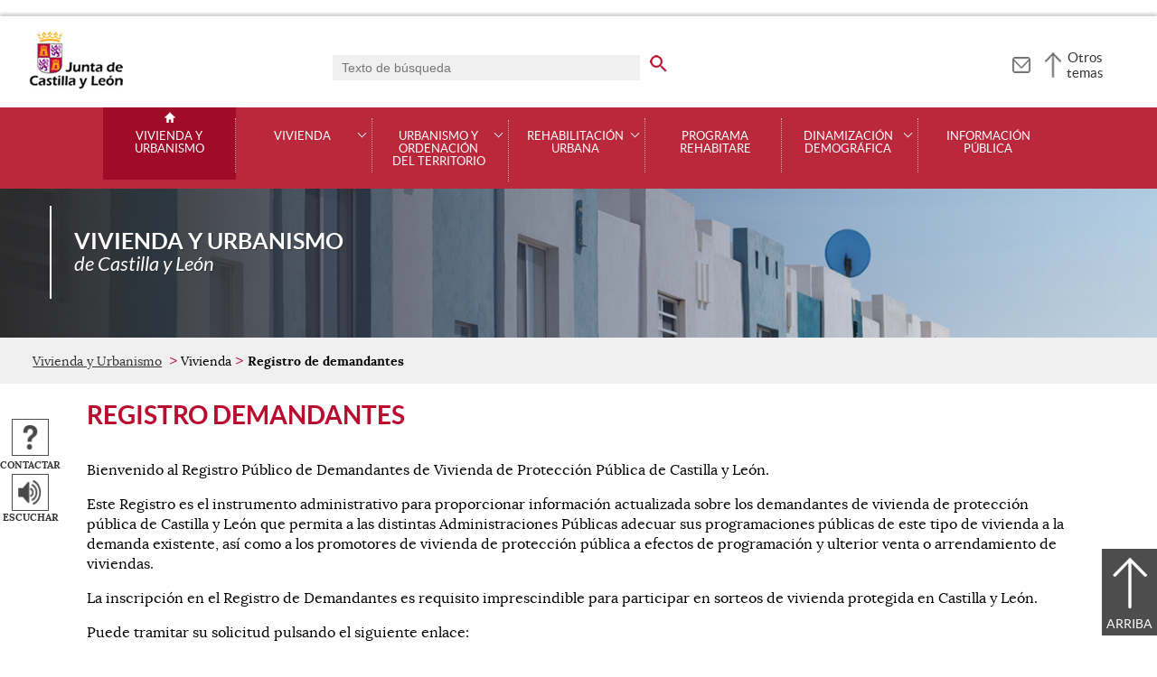

--- FILE ---
content_type: text/html;charset=UTF-8
request_url: https://vivienda.jcyl.es/web/es/vivienda/registro-demandantes.html
body_size: 32547
content:

<!-- this page could be blank -->
<!DOCTYPE html>
<html lang="es">
<head>
<meta charset="utf-8"/>
<meta http-equiv="X-UA-Compatible" content="IE=edge"/>
<meta name="viewport" content="width=device-width, initial-scale=1"/>
<meta name="facebook-domain-verification" content="jubijk2pu4ifw499go9yqrg93wmz5y" />
<meta name="google-site-verification" content="rKrzKXpZN8lBPBJSmaC9xvKSYLBbETZ3Jawz9q6WhLY" />
<title>Registro de demandantes | Vivienda y Urbanismo | Junta de Castilla y León</title>
<link rel="schema.dcterms" href="http://purl.org/dc/terms/" />
<meta name="dcterms.title" content='Registro de demandantes'/>
<meta name="portal" content='Vivienda y Urbanismo'/>
<meta name="home" content='https://vivienda.jcyl.es/web/jcyl/OficinaVivienda/es/Plantilla100/1173961659912/_/_/_'/>
<meta name="sitioWeb" content="OficinaVivienda" />
<meta name="author" content="Junta de Castilla y León" />
<meta name="idContenido" content="1284396279793" />
<meta name="keywords" content="" />
<meta name="dcterms.subject" content="" />
<!-- -->
<meta property="og:url" content='https://vivienda.jcyl.es/web/jcyl/OficinaVivienda/es/Plantilla100Detalle/1284396279793/_/1284396279793/1284396279793'/>
<meta name="dcterms.identifier" content='https://vivienda.jcyl.es/web/jcyl/OficinaVivienda/es/Plantilla100Detalle/1284396279793/_/1284396279793/1284396279793'/>
<meta name="dcterms.language" content='es' />
<meta name="dcterms.coverage" content='Castilla y León' />
<meta name="dcterms.publisher" content='Junta de Castilla y León' />
<meta name="dcterms.rights" content='https://www.jcyl.es/web/jcyl/Portada/es/Plantilla100Detalle/1246890364336/_/1246989714819/Texto' />
<meta name="dcterms.type" content='text' />
<meta name="dcterms.format" content='text/html' />
<meta name="dcterms.creator" content='Junta de Castilla y León' />
<meta name="twitter:domain" content="https://vivienda.jcyl.es" />
<meta name="twitter:title" content='Registro de demandantes' />
<link rel="stylesheet" type="text/css" href="/futuretense_cs/JCYL_17/css/normalize.css" />
<link rel="stylesheet" type="text/css" href="/futuretense_cs/JCYL_17/css/fonts.css" />
<link rel="stylesheet" type="text/css" href="/futuretense_cs/JCYL_17/css/general.css" />
<link rel="stylesheet" type="text/css" href="/futuretense_cs/JCYL_17/css/menu-portal.css" />
<link rel="stylesheet" type="text/css" href="/futuretense_cs/JCYL_17/css/componentes.css" />
<link rel="stylesheet" type="text/css" href="/futuretense_cs/JCYL_09/css/lytebox/lytebox.css" />
<link href="/futuretense_cs/JCYL_17/css/jquery-ui.min.css" rel="stylesheet"/>
<link href="/futuretense_cs/JCYL_17/css/owl.carousel.css" rel="stylesheet"/>
<link href="/futuretense_cs/JCYL_17/css/owl.theme.slider-home.css" rel="stylesheet"/>
<link href="/futuretense_cs/JCYL_17/css/colorbox-galeria.css" rel="stylesheet"/>
<!-- <link href="/futuretense_cs/JCYL_17/css/colorbox-organigrama.css" rel="stylesheet"/> -->
<link href="/futuretense_cs/JCYL_17/css/owl.theme.carrusel-enlaces.css" rel="stylesheet"/>
<link href="/futuretense_cs/JCYL_17/css/microtip.css" rel="stylesheet"/>
<script src="/futuretense_cs/JCYL_17/js/jquery-3.4.1.min.js"></script>
<!-- Tracker all JCYL -->
<img referrerpolicy="no-referrer-when-downgrade" src="https://analiticaweb.jcyl.es/matomo.php?idsite=87&amp;rec=1" style="border:0" alt="" />
<!-- End Tracker -->
<!-- Matomo -->
<script type="text/javascript">
var _paq = window._paq = window._paq || [];
/* tracker methods like "setCustomDimension" should be called before "trackPageView" */
_paq.push(['trackPageView']);
_paq.push(['enableLinkTracking']);
(function() {
var u="https://analiticaweb.jcyl.es/";
_paq.push(['setTrackerUrl', u+'matomo.php']);
_paq.push(['setSiteId', '70']);
var d=document, g=d.createElement('script'), s=d.getElementsByTagName('script')[0];
g.type='text/javascript'; g.async=true; g.src=u+'matomo.js'; s.parentNode.insertBefore(g,s);
})();
</script>
<!-- End Matomo Code -->
</head>
<body>
<a href="#saltar-contenido" id="saltar-inicio" class="elemento-invisible focusable">Saltar al contenido principal.</a>	
<div id="ventana-menu-jcyl">
<div class="contenedor">
<button class="cerrar"><img src="/futuretense_cs/JCYL_17/img/cerrar-ac.png" alt=""><span class="elemento-invisible">Cerrar</span></button>
<div class="fila">
<div class="columna-s">
<div class="columna">
<h2>
Gobierno y Administración</h2>
<ul>
<li>
<a href="https://gobierno.jcyl.es" >Organización</a>
</li>
<li>
<a href="https://gobiernoabierto.jcyl.es/" >Gobierno Abierto</a>
</li>
<li>
<a href="https://comunicacion.jcyl.es/" >Comunicación</a>
</li>
<li>
<a href="https://hacienda.jcyl.es/" >Hacienda y Finanzas Públicas</a>
</li>
<li>
<a href="https://empleopublico.jcyl.es/" >Empleados Públicos</a>
</li>
<li>
<a href="https://www.jcyl.es/web/es/administracionpublica/administracion-publica.html" >Administración Pública</a>
</li>
<li>
<a href="https://accionexterior.jcyl.es/" >Acción exterior</a>
</li>
<li>
<a href="https://estadistica.jcyl.es/" >Estadística</a>
</li>
</ul>
</div>
<div class="columna">
<h2>
Ciudadanía</h2>
<ul>
<li>
<a href="https://medioambiente.jcyl.es" >Medio Ambiente</a>
</li>
<li>
<a href="https://vivienda.jcyl.es/" >Vivienda y Urbanismo</a>
</li>
<li>
<a href="https://www.educa.jcyl.es/educacyl/cm" >Educación</a>
</li>
<li>
<a href="https://www.saludcastillayleon.es/ciudadanos/es" >Salud</a>
</li>
<li>
<a href="https://carreterasytransportes.jcyl.es/" >Carreteras y Transportes</a>
</li>
<li>
<a href="https://serviciossociales.jcyl.es/" >Servicios Sociales</a>
</li>
<li>
<a href="https://juventud.jcyl.es/" >Juventud</a>
</li>
<li>
<a href="https://familia.jcyl.es/" >Familia y mujer</a>
</li>
<li>
<a href="https://inmigracion.jcyl.es" >Inmigración</a>
</li>
<li>
<a href="https://consumo.jcyl.es" >Consumo</a>
</li>
</ul>
</div>
<div class="columna">
<h2>
Empleo y Empresa</h2>
<ul>
<li>
<a href="https://empleo.jcyl.es/" >Empleo</a>
</li>
<li>
<a href="https://trabajoyprevencion.jcyl.es/" >Trabajo y prevención</a>
</li>
<li>
<a href="https://empresas.jcyl.es/" >Empresa</a>
</li>
<li>
<a href="https://agriculturaganaderia.jcyl.es/" >Agricultura y Ganadería</a>
</li>
<li>
<a href="https://economia.jcyl.es/" >Economía</a>
</li>
<li>
<a href="https://energia.jcyl.es/" >Energía y Minería</a>
</li>
<li>
<a href="https://cienciaytecnologia.jcyl.es/" >Ciencia y Tecnología</a>
</li>
<li>
<a href="https://dialogosocial.jcyl.es" >Diálogo Social</a>
</li>
</ul>
</div>
</div> <!-- columna-s o redes -->
<div class="columna-s">
<div class="columna">
<h2>
Turismo y Cultura</h2>
<ul>
<li>
<a href="https://conocecastillayleon.jcyl.es/" >Conoce Castilla y León</a>
</li>
<li>
<a href="https://patrimoniocultural.jcyl.es/" >Patrimonio Cultural</a>
</li>
<li>
<a href="https://cultura.jcyl.es" >Cultura</a>
</li>
<li>
<a href="https://deporte.jcyl.es/" >Deporte</a>
</li>
<li>
<a href="http://www.turismocastillayleon.com/es" >Turismo</a>
</li>
</ul>
</div>
<div class="columna">
<h2>
Trámites electrónicos</h2>
<ul>
<li>
<a href="https://www.tramitacastillayleon.jcyl.es/" >Sede electrónica</a>
</li>
<li>
<a href="https://contratacion.jcyl.es/" >Contratación administrativa</a>
</li>
<li>
<a href="http://bocyl.jcyl.es/" >Boletín Oficial</a>
</li>
<li>
<a href="https://www.jcyl.es/web/jcyl/Portada/es/Plantilla100Portada/1281372880928/_/_/_" >Suscripciones a noticias y boletines</a>
</li>
<li>
<a href="https://www.jcyl.es/web/es/administracionpublica/atencion-ciudadano/servicio-atencion-ciudadano.html" >Atención al Ciudadano - 012</a>
</li>
<li>
<a href="https://tributos.jcyl.es/web/es/oficina-virtual-impuestos-autonomicos.html" >Oficina Virtual de Impuestos Autonómicos</a>
</li>
</ul>
</div>
</div> <!-- columna-s o redes -->
</div> <!-- fila -->
</div> <!-- contenedor -->
</div>
<div id="contenedor">
<div class="contenedor">
<div class="escudo">
<p><a href="https://www.jcyl.es" aria-label="Escudo de la Junta de Castilla y León; Página de inicio"><img src="/futuretense_cs/JCYL_17/img/jcyl.jpg" alt="Escudo de la Junta de Castilla y León; Página de inicio"/></a></p>
</div>
<div class="cabecera">
<div class="buscador">
<form role="search" action="https://vivienda.jcyl.es/web/jcyl/OficinaVivienda/es/PlantillaPaginaBuscadorGeneral/1284396279793/_/_/_" method="get" onsubmit="return compruebaTexto(this)">
<label for="q1" class="elemento-invisible">Buscador genérico. Texto de búsqueda</label>
<input type="text" name="q1" id="q1" placeholder='Texto de búsqueda' value='' onfocus="cambiarValor(this);"/>
<input type="image" alt='buscar' src="/futuretense_cs/JCYL_17/img/buscador-r.png" aria-label='buscar en todo el sitio web' />
<input type="hidden" name="client" value="general" />
<input type="hidden" name="gsite" value="portal-oficina-vivienda" />
</form>
</div>
<p><a href="https://vivienda.jcyl.es/web/jcyl/OficinaVivienda/es/Plantilla100/1257029313192/_/_/_" aria-label="Contacto" role="tooltip" data-microtip-position="bottom"><img src="/futuretense_cs/JCYL_17/img/contacto-r.png" alt="Contacto"/></a></p>
<!-- -->
<p id="menu-jcyl"><a href="" aria-haspopup="true" aria-expanded="false" >Otros temas</a></p>
</div>
</div>
<!-- Menu -->
<!-- this page could be blank -->
<div id="main-menu">
<div id="progress-bar"></div>
<div class="contenedor">
<h2 class="elemento-invisible">Men&uacute; principal</h2>
<button class="hamburger hamburger--spin" type="button" aria-label="Men&uacute;" aria-controls="sidr" aria-haspopup="true" aria-expanded="false">
<span class="hamburger-box">
<span class="hamburger-inner"></span>
</span>
<span class="hamburger-text">Men&uacute;</span>
</button>
<div id="sidr">
<div class="escudo">
<p><a href="https://www.jcyl.es/" title="Escudo de la Junta de Castilla y León; Página de inicio" ><img src="/futuretense_cs/JCYL_17/img/junta-de-castilla-y-leon.png" alt="Escudo de la Junta de Castilla y León; Página de inicio" /></a></p>
</div>
<div class="buscador">
<form role="search" action="https://vivienda.jcyl.es/web/jcyl/OficinaVivienda/es/PlantillaPaginaBuscadorGeneral/1284396279793/_/_/_" method="get" onsubmit="return compruebaTexto(this)">
<label for="q2" class="elemento-invisible">Buscador genérico. Texto de búsqueda</label>
<input type="text" name="q1" id="q2" placeholder='Texto de búsqueda' value='' onfocus="cambiarValor(this);"/>
<input type="image" alt='buscar' src="/futuretense_cs/JCYL_17/img/buscador-r.png" aria-label='buscar en todo el sitio web' />
<input type="hidden" name="client" value="general" />
<input type="hidden" name="gsite" value="portal-oficina-vivienda" />
</form>
</div>
<div class="banda">
<button class="hamburger hamburger--spin" type="button" aria-label="Men&uacute;" aria-controls="sidr" aria-haspopup="true" aria-expanded="false">
<span class="hamburger-box">
<span class="hamburger-inner"></span>
</span>
<span class="hamburger-text">Cerrar</span>
</button>
</div>	
<ul class="menu">
<li class="home"><a href="https://vivienda.jcyl.es/web/es/vivienda-urbanismo.html">Vivienda y Urbanismo</a></li>
<li
> 
<span>Vivienda</span>
<a href="#" class="menu-focus" aria-expanded="false" aria-haspopup="true"><img src="/futuretense_cs/JCYL_17/img/sidr-mernu-cerrado.png" alt="Vivienda"/></a>
<div class="submenu">
<ul>
<li 
>
<a href='https://vivienda.jcyl.es/web/es/vivienda/subvenciones-alquiler-2025.html'>Subvenciones Alquiler 2025</a>
</li>
<li 
>
<a href='https://vivienda.jcyl.es/web/es/vivienda/seleccion-arrendatarios-viviendas-medina.html'>Selección de arrendatarios de viviendas en Medina de Rioseco</a>
</li>
<li 
>
<a href='https://vivienda.jcyl.es/web/es/1285364206087.html'>Selección de arrendatarios de viviendas del Edificio "Puente Colgante"</a>
</li>
<li 
>
<a href='https://vivienda.jcyl.es/web/es/vivienda/informacion-para-jovenes.html'>Información para jóvenes</a>
</li>
<li 
>
<a href='https://vivienda.jcyl.es/web/es/vivienda/vivienda-protegida.html'>Vivienda protegida</a>
</li>
<li 
>
<a href='https://vivienda.jcyl.es/web/es/vivienda/registro-demandantes.html'>Registro de demandantes</a>
</li>
<li 
>
<a href='https://vivienda.jcyl.es/web/es/vivienda/linea-garantias-primera-vivienda.html'>Línea de garantías "Mi primera vivienda"</a>
</li>
<li 
>
<a href='https://vivienda.jcyl.es/web/es/normativa-vivienda.html'>Normativa sobre vivienda</a>
</li>
<li 
>
<a href='https://vivienda.jcyl.es/web/es/vivienda/medidas-materia-vivienda-relativas.html'>Medidas en materia de vivienda relativas al COVID-19</a>
</li>
<li 
>
<a href='https://vivienda.jcyl.es/web/es/vivienda/balance-ayudas-alquiler-vivienda.html'>Balance de las Ayudas al Alquiler de Vivienda</a>
</li>
<li 
>
<a href='https://vivienda.jcyl.es/web/es/vivienda/oficinas-antiocupacion.html'>Oficinas Antiocupación</a>
</li>
<li 
>
<a href='https://vivienda.jcyl.es/web/es/vivienda/programa-ayuda-victimas-violencia.html'>Programa de ayuda a las víctimas de violencia de género, personas objeto de desahucio de su vivienda habitual, personas sin hogar y otras personas especialmente vulnerables</a>
</li>
</ul>
</div>
</li>
<li
> 
<span>Urbanismo y Ordenación del territorio</span>
<a href="#" class="menu-focus" aria-expanded="false" aria-haspopup="true"><img src="/futuretense_cs/JCYL_17/img/sidr-mernu-cerrado.png" alt="Urbanismo y Ordenación del territorio"/></a>
<div class="submenu">
<ul>
<li 
>
<a href='https://vivienda.jcyl.es/web/es/urbanismo-ordenacion-territorio/sistema-informacion-urbanistica.html'>Sistema de Información Urbanística SiuCyL</a>
</li>
<li 
>
<a href='https://vivienda.jcyl.es/web/es/urbanismo-ordenacion-territorio/normativa.html'>Normativa</a>
</li>
<li 
>
<a href='https://vivienda.jcyl.es/web/es/urbanismo-ordenacion-territorio/desclasificacion-suelo-urbanizable.html'>Desclasificación de suelo urbanizable</a>
</li>
<li 
>
<a href='https://vivienda.jcyl.es/web/es/urbanismo-ordenacion-territorio/informes-estudios.html'>Informes y Estudios</a>
</li>
<li 
>
<a href='https://vivienda.jcyl.es/web/es/urbanismo-ordenacion-territorio/instrumentos-ordenacion-territorio.html'>Instrumentos de Ordenación del Territorio</a>
</li>
<li 
>
<a href='https://vivienda.jcyl.es/web/es/urbanismo-ordenacion-territorio/jornadas-seminarios.html'>Jornadas y Seminarios</a>
</li>
<li 
>
<a href='https://vivienda.jcyl.es/web/es/urbanismo-ordenacion-territorio/cartografia.html'>Cartografía IDECYL</a>
</li>
<li 
>
<a href='https://transparencia.jcyl.es/vivienda-urbanismo/DAUCyL2023.pdf'>Directrices para la adaptación e impulso de la Agenda Urbana Española en Castilla y León en un contexto de recuperación y resiliencia</a>
</li>
</ul>
</div>
</li>
<li
> 
<span>Rehabilitación Urbana</span>
<a href="#" class="menu-focus" aria-expanded="false" aria-haspopup="true"><img src="/futuretense_cs/JCYL_17/img/sidr-mernu-cerrado.png" alt="Rehabilitación Urbana"/></a>
<div class="submenu">
<ul>
<li 
>
<a href='https://vivienda.jcyl.es/web/es/rehabilitacion-urbana/entornos-residenciales-rehabilitacion-programada.html'>Entornos residenciales de rehabilitación programada - Fondos Next Generation</a>
</li>
<li 
>
<a href='https://vivienda.jcyl.es/web/es/rehabilitacion-urbana/areas-regeneracion-renovacion-urbana.html'>Áreas de regeneración y renovación urbana y rural</a>
</li>
<li 
>
<a href='https://vivienda.jcyl.es/web/es/rehabilitacion-urbana/ayudas-rehabilitacion-eficiencia-sostenibilidad.html'>Ayudas a la rehabilitación: Eficiencia y Sostenibilidad</a>
</li>
<li 
>
<a href='https://vivienda.jcyl.es/web/es/rehabilitacion-urbana/ayudas-rehabilitacion-conservacion-accesibilidad.html'>Ayudas a la rehabilitación: Conservación y Accesibilidad</a>
</li>
<li 
>
<a href='https://vivienda.jcyl.es/web/es/rehabilitacion-urbana/subvenciones-eficiencia-energeticafondos-next.html'>Subvenciones eficiencia energética-Fondos Next Generation EU</a>
</li>
<li 
>
<a href='https://vivienda.jcyl.es/web/es/rehabilitacion-urbana/balance-ayudas-rehabilitacion-regeneracion.html'>Balance de las Ayudas a la Rehabilitación y Regeneración Urbana</a>
</li>
<li 
>
<a href='https://vivienda.jcyl.es/web/es/rehabilitacion-urbana/inspeccion-tecnica-edificaciones.html'>Inspección técnica de edificaciones</a>
</li>
<li 
>
<a href='https://vivienda.jcyl.es/web/es/rehabilitacion-urbana/estrategia-regeneracion-urbana.html'>Estrategia de Regeneración Urbana</a>
</li>
<li 
>
<a href='https://vivienda.jcyl.es/web/es/rehabilitacion-urbana/estrategia-para-transicion-energetica.html'>Estrategia para la transición energética de las ciudades de Castilla y León</a>
</li>
</ul>
</div>
</li>
<li
> 
<a href='https://vivienda.jcyl.es/web/es/programa-rehabitare.html'>Programa Rehabitare</a>
</li>
<li
> 
<span>Dinamización demográfica</span>
<a href="#" class="menu-focus" aria-expanded="false" aria-haspopup="true"><img src="/futuretense_cs/JCYL_17/img/sidr-mernu-cerrado.png" alt="Dinamización demográfica"/></a>
<div class="submenu">
<ul>
<li 
>
<a href='https://vivienda.jcyl.es/web/es/dinamizacion-demografica/estrategia-sostenibilidad-demografica-territorial.html'>Estrategia de sostenibilidad demográfica y territorial </a>
</li>
<li 
>
<a href='https://vivienda.jcyl.es/web/es/dinamizacion-demografica/consejo-dinamizacion-demografica-castilla.html'>Consejo de Dinamización Demográfica de Castilla y León</a>
</li>
<li 
>
<a href='https://vivienda.jcyl.es/web/es/dinamizacion-demografica/jornadas-seminarios.html'>Jornadas y seminarios</a>
</li>
<li 
>
<a href='https://vivienda.jcyl.es/web/es/dinamizacion-demografica/subvenciones.html'>Subvenciones</a>
</li>
<li 
>
<a href='https://vivienda.jcyl.es/web/es/dinamizacion-demografica/estadisticas-demograficas.html'>Estadísticas demográficas</a>
</li>
</ul>
</div>
</li>
<li
> 
<a href='https://vivienda.jcyl.es/web/es/vivienda-urbanismo/informacion-publica.html'>Información Pública </a>
</li>
</ul>
</div> <!-- sidr -->
<p>Vivienda y Urbanismo <span>de Castilla y Le&oacute;n</span></p>
</div> <!-- contenedor -->
</div> <!-- main-menu -->
<!-- banner -->
<div id="encabezado">
<picture>
<source media="(min-width:61.25em)" srcset="/futuretense_cs/JCYL_17/img/Cabecera-150-Vivienda.jpg"/>
<source media="(min-width:22.5em)" srcset="/futuretense_cs/JCYL_17/img/Cabecera-98-Vivienda.jpg"/>
<img src="/futuretense_cs/JCYL_17/img/Cabecera-150-Vivienda.jpg" alt=""/>
</picture>
<div class="contenedor">
<p>Vivienda y Urbanismo <span>de Castilla y Le&oacute;n</span></p>
<div class="redes-sociales">
<!-- -->
</div>
</div>
</div>
<script type="application/ld+json">
{
"@context": "https://schema.org",
"@type": "Organization",
"name": "Vivienda y Urbanismo",
"url": "https://vivienda.jcyl.es/web/es/vivienda-urbanismo.html",
"logo": "https://www.jcyl.es/futuretense_cs/JCYL_17/img/junta-de-castilla-y-leon.png"
}
</script>
<!-- rastronavegacion -->
<div id="rastro-migas">
<div class="contenedor">
<ul>
<li><a href="https://vivienda.jcyl.es/web/es/vivienda-urbanismo.html" >Vivienda y Urbanismo</a></li>
<li> Vivienda</li>
<li><strong>Registro de demandantes</strong></li>
</ul>
</div>
</div>
<script type="application/ld+json">
{
"@context": "https://schema.org",
"@type": "BreadcrumbList",
"itemListElement": [
{"@type":"ListItem","position":1,"name":"Vivienda y Urbanismo","item":"https://vivienda.jcyl.es/web/es/vivienda-urbanismo.html"},
{"@type":"ListItem","position":2,"name":"Vivienda","item":"https://vivienda.jcyl.es/web/es/vivienda.html"},
{"@type":"ListItem","position":3,"name":"Registro de demandantes","item":"https://vivienda.jcyl.es/web/es/vivienda/registro-demandantes.html"}]
}
</script>
<!-- Intentionally Left Empty --> 
<!-- contenidocentral -->
<a href="#saltar-inicio" id="saltar-contenido" class="elemento-invisible">Contenido principal. Saltar al inicio.</a>
<div id="contenidos">
<div class="contenedor">
<div class="componente-texto">
<!-- Comentario para no dejar el SE vacio -->
<h1>Registro Demandantes</h1>
<ul class="acciones rs_skip" id="microinteracciones">
<li><button data-href='https://vivienda.jcyl.es/web/jcyl/OficinaVivienda/es/17PlantillaFormularioContacta/1284396279793/_/1262861950086/Texto' class="cboxElementIframe" target="_blank" title="Contactar;Abre una ventana o marco nuevo" ><img src="/futuretense_cs/JCYL_17/img/contactar-2.png" alt="Abre una ventana o marco nuevo"/><span>Contactar</span></button></li>
<li>
<script type="text/javascript">
<!--
window.rsConf = {general: {usePost: true}};
//-->
</script>
<script src="//f1-eu.readspeaker.com/script/4882/ReadSpeaker.js?pids=embhl,dr&amp;skin=ReadSpeakerCompactSkin"></script>
<script>
<!--
window.rsDocReaderConf = {lang: 'es_es', img_href: '/futuretense_cs/JCYL_17/img/icon_16px.gif', img_alt: 'Escuchar este documento utilizando ReadSpeaker docReader'};
//-->
</script>
<div id="readspeaker_button1" class="rs_skip rs_preserve">
<a accesskey="L" rel="nofollow" href="//app-eu.readspeaker.com/cgi-bin/rsent?customerid=4882&amp;lang=es_es&amp;readid=contenidos&amp;url=http%3A%2F%2Fwww.vivienda.jcyl.es%2Fweb%2Fjcyl%2FOficinaVivienda%2Fes%2FPlantillaSimpleDetalle%2F1284396279793%2F_%2F1262861950086%2FTexto" onclick="_paq.push(['trackEvent','Detalle', 'EscucharContenido', 'GobiernoAbierto', ]); readpage(this.href, 'xp1'); return false;" title='Escuchar'>
<img src="/futuretense_cs/JCYL_17/img/escuchar.png" alt="" title=""><span>Escuchar</span>
</a>
<div id='xp1' class="rs_preserve rs_skip"></div>
</div>
</li>
</ul>
<span id="tipo-microinteraccion"></span>
<div class="contenido">
<p>Bienvenido al Registro P&uacute;blico de Demandantes de Vivienda&nbsp;de Protecci&oacute;n P&uacute;blica de Castilla y Le&oacute;n.</p>
<p>Este Registro es el instrumento administrativo para proporcionar informaci&oacute;n actualizada sobre los demandantes de vivienda de protecci&oacute;n p&uacute;blica de Castilla y Le&oacute;n que permita a las distintas Administraciones P&uacute;blicas adecuar sus programaciones p&uacute;blicas de este tipo de vivienda a la demanda existente, as&iacute; como a los promotores de vivienda de protecci&oacute;n p&uacute;blica a efectos de programaci&oacute;n y ulterior venta o arrendamiento de viviendas.</p>
<p>La inscripci&oacute;n en el Registro de Demandantes es&nbsp;requisito imprescindible para participar en sorteos de vivienda protegida en Castilla y Le&oacute;n.</p>
<p>Puede tramitar su solicitud pulsando el siguiente enlace:</p>
<a href="https://www.tramitacastillayleon.jcyl.es/web/jcyl/AdministracionElectronica/es/Plantilla100Detalle/1251181050732/Tramite/1226327911670/Tramite" title='Acceso al Registro de Demandantes' >Acceso al Registro de Demandantes</a>
<p><strong><em>En caso de necesitar urgentemente la recepci&oacute;n de la resoluci&oacute;n de inscripci&oacute;n en el Registro de Demandantes, puede comunicar esta circunstancia, as&iacute; como la causa que motiva dicha urgencia, mediante correo electr&oacute;nico dirigido a la siguiente direcci&oacute;n:</em>&nbsp;<span class="spanunderline">registro.demandantes.vivienda@jcyl.es</span> <em>indicando su nombre, apellidos y fecha de presentaci&oacute;n de su solicitud</em></strong></p>
<p>Los datos que incluya en su solicitud est&aacute;n protegidos conforme a lo dispuesto en el&nbsp; REGLAMENTO (UE) 2016/679 DEL PARLAMENTO EUROPEO Y DEL CONSEJO de 27 de abril de 2016 relativo a la protecci&oacute;n de las personas f&iacute;sicas en lo que respecta al tratamiento de datos personales y a la libre circulaci&oacute;n de estos datos y por el que se deroga la Directiva 95/46/CE (Reglamento general de protecci&oacute;n de datos)</p>
</div> 
</div>
<!-- -->
<!-- -->
</div>
</div>
<div id="mapa-web">
<div class="contenedor">
<div class="fila">
<h2 class="elemento-invisible">Mapa Web</h2>
<div role="list">
<div role="listitem" class="columna">
<h3 role="presentation">Vivienda</h3>
<ul>	
<li>
<a href="https://vivienda.jcyl.es/web/es/vivienda/subvenciones-alquiler-2025.html" >Subvenciones al alquiler 2025</a>
</li>
<li>
<a href="https://vivienda.jcyl.es/web/es/vivienda/seleccion-arrendatarios-viviendas-medina.html" >Selección de arrendatarios de viviendas en Medina de Rioseco</a>
</li>
<li>
<a href="https://vivienda.jcyl.es/web/es/1285364206087.html" >Selección de arrendatarios de viviendas edificio "Puente Colgante"</a>
</li>
<li>
<a href="https://vivienda.jcyl.es/web/es/vivienda/linea-garantias-primera-vivienda.html" >Línea de garantías "Mi Primera Vivienda"</a>
</li>
<li>
<a href="https://vivienda.jcyl.es/web/es/vivienda/informacion-para-jovenes.html" >Información para jóvenes</a>
</li>
<li>
<a href="https://vivienda.jcyl.es/web/es/vivienda/vivienda-protegida.html" >Vivienda protegida</a>
</li>
<li>
<a href="https://vivienda.jcyl.es/web/es/vivienda/registro-demandantes.html" >Registro demandantes</a>
</li>
<li>
<a href="https://vivienda.jcyl.es/web/es/normativa-vivienda.html" >Normativa sobre vivienda</a>
</li>
<li>
<a href="https://vivienda.jcyl.es/web/es/vivienda/medidas-materia-vivienda-relativas.html" >Medidas en materia de vivienda relativas al COVID-19</a>
</li>
<li>
<a href="https://vivienda.jcyl.es/web/es/vivienda/balance-ayudas-alquiler-vivienda.html" >Balance de las Ayudas al Alquiler de Vivienda</a>
</li>
<li>
<a href="https://vivienda.jcyl.es/web/es/vivienda/oficinas-antiocupacion.html" >Oficinas Antiocupación</a>
</li>
<li>
<a href="https://vivienda.jcyl.es/web/es/vivienda/programa-ayuda-victimas-violencia.html" >Programa de ayuda a las víctimas de violencia de género, personas objeto de desahucio de su vivienda habitual, personas sin hogar y otras personas especialmente vulnerables</a>
</li>
</ul>	
</div>
<div role="listitem" class="columna">
<h3 role="presentation">Urbanismo y Ordenación del Territorio</h3>
<ul>	
<li>
<a href="https://vivienda.jcyl.es/web/es/urbanismo-ordenacion-territorio/sistema-informacion-urbanistica.html" >Sistema de Información Urbanística SiuCyL</a>
</li>
<li>
<a href="https://vivienda.jcyl.es/web/es/urbanismo-ordenacion-territorio/normativa.html" >Normativa</a>
</li>
<li>
<a href="https://vivienda.jcyl.es/web/es/urbanismo-ordenacion-territorio/desclasificacion-suelo-urbanizable.html" >Desclasificación de Suelo Urbanizable</a>
</li>
<li>
<a href="https://vivienda.jcyl.es/web/es/urbanismo-ordenacion-territorio/informes-estudios.html" >Informes y Estudios</a>
</li>
<li>
<a href="https://vivienda.jcyl.es/web/es/urbanismo-ordenacion-territorio/instrumentos-ordenacion-territorio.html" >Instrumentos de Ordenación del Territorio</a>
</li>
<li>
<a href="https://vivienda.jcyl.es/web/es/urbanismo-ordenacion-territorio/jornadas-seminarios.html" >Jornadas y Seminarios</a>
</li>
<li>
<a href="https://vivienda.jcyl.es/web/es/urbanismo-ordenacion-territorio/cartografia.html" >Cartografía</a>
</li>
<li>
<a href="https://transparencia.jcyl.es/vivienda-urbanismo/DAUCyL2023.pdf" >Directrices para la adaptación e impulso de la Agenda Urbana Española en Castilla y León en un contexto de recuperación y resiliencia</a>
</li>
</ul>	
</div>
<div role="listitem" class="columna">
<h3 role="presentation">Rehabilitación Urbana</h3>
<ul>	
<li>
<a href="https://vivienda.jcyl.es/web/es/rehabilitacion-urbana/entornos-residenciales-rehabilitacion-programada.html" >Entornos residenciales de rehabilitación programada - Fondos Next Generation</a>
</li>
<li>
<a href="https://vivienda.jcyl.es/web/es/rehabilitacion-urbana/areas-regeneracion-renovacion-urbana.html" >Áreas de regeneración y renovación urbana y rural</a>
</li>
<li>
<a href="https://vivienda.jcyl.es/web/es/rehabilitacion-urbana/ayudas-rehabilitacion-eficiencia-sostenibilidad.html" >Ayudas a la rehabilitación: eficiencia y sostenibilidad</a>
</li>
<li>
<a href="https://vivienda.jcyl.es/web/es/rehabilitacion-urbana/ayudas-rehabilitacion-conservacion-accesibilidad.html" >Ayudas a la rehabilitación: conservación y accesibilidad</a>
</li>
<li>
<a href="https://vivienda.jcyl.es/web/es/rehabilitacion-urbana/subvenciones-eficiencia-energeticafondos-next.html" >Subvenciones eficiencia energética – Fondos Next Generation EU</a>
</li>
<li>
<a href="https://vivienda.jcyl.es/web/es/rehabilitacion-urbana/balance-ayudas-rehabilitacion-regeneracion.html" >Balance de las Ayudas a la Rehabilitación y Regeneración Urbana</a>
</li>
<li>
<a href="https://vivienda.jcyl.es/web/es/rehabilitacion-urbana/inspeccion-tecnica-edificaciones.html" >Inspección técnica de edificaciones</a>
</li>
<li>
<a href="https://vivienda.jcyl.es/web/es/rehabilitacion-urbana/estrategia-regeneracion-urbana.html" >Estrategia de Regeneración Urbana</a>
</li>
<li>
<a href="https://vivienda.jcyl.es/web/es/rehabilitacion-urbana/estrategia-para-transicion-energetica.html" >Estrategia para la transición energética de las ciudades de Castilla y León</a>
</li>
</ul>	
</div>
<div role="listitem" class="columna">
<p role="presentation">
<a href="https://vivienda.jcyl.es/web/es/programa-rehabitare.html" >Programa Rehabitare</a>
</p>
<h3 role="presentation">Dinamización demográfica</h3>
<ul>	
<li>
<a href="https://vivienda.jcyl.es/web/es/dinamizacion-demografica/estrategia-sostenibilidad-demografica-territorial.html" >Estrategia de sostenibilidad demográfica y territorial</a>
</li>
<li>
<a href="https://vivienda.jcyl.es/web/es/dinamizacion-demografica/consejo-dinamizacion-demografica-castilla.html" >Consejo de Dinamización Demográfica de Castilla y León</a>
</li>
<li>
<a href="https://vivienda.jcyl.es/web/es/dinamizacion-demografica/jornadas-seminarios.html" >Jornadas y seminarios</a>
</li>
<li>
<a href="https://vivienda.jcyl.es/web/es/dinamizacion-demografica/subvenciones.html" >Subvenciones</a>
</li>
<li>
<a href="https://vivienda.jcyl.es/web/es/dinamizacion-demografica/estadisticas-demograficas.html" >Estadísticas demográficas</a>
</li>
</ul>	
<p role="presentation">
<a href="https://vivienda.jcyl.es/web/es/vivienda-urbanismo/informacion-publica.html" >Información pública</a>
</p>
</div>
</div>
</div>
</div>
</div>
<div id="menu-pie">
<div class="contenedor">
<h2 class="elemento-invisible">Pie de página</h2>
<ul>
<li><a href='https://vivienda.jcyl.es/web/jcyl/OficinaVivienda/es/Plantilla100Detalle/1173961659912/Texto%20Generico/1246989714819/Texto' target="_blank" title='Aviso Legal;Abre una ventana o marco nuevo'>Aviso Legal</a></li>
<li><a href='https://vivienda.jcyl.es/web/jcyl/OficinaVivienda/es/Plantilla100Detalle/1173961659912/Texto%20Generico/1285108327019/Texto' target="_blank" title='Protección<br/>de datos;Abre una ventana o marco nuevo'>Protección<br/>de datos</a></li>
<li><a href='https://vivienda.jcyl.es/web/jcyl/OficinaVivienda/es/Plantilla100Detalle/1173961659912/Texto%20Generico/1246989707446/Texto' target="_blank" title='Política<br/>de cookies;Abre una ventana o marco nuevo'>Política<br/>de cookies</a></li>
<li><a href='https://vivienda.jcyl.es/web/jcyl/OficinaVivienda/es/Plantilla100Detalle/1173961659912/Texto%20Generico/1246989671027/Texto' target="_blank" title='Accesibilidad;Abre una ventana o marco nuevo'>Accesibilidad</a></li>
<li><a href='https://vivienda.jcyl.es/web/jcyl/OficinaVivienda/es/Plantilla100/1257029313192/_/_/_' title='Contacto;Abre una ventana o marco nuevo'>Contacto</a></li>
<li><a href='https://www.jcyl.es/junta/guia/index.html' target="_blank" title='Guía de<br/>estilos web;Abre una ventana o marco nuevo'>Guía de<br/>estilos web</a></li>
</ul>
</div> <!-- contenedor -->
</div> <!-- menu-pie -->
<div id="logos">
<div class="contenedor">
<ul>
<li>
<a href="https://jigsaw.w3.org/css-validator/check/referer" title="Sello de conformidad css">
<img src="/futuretense_cs/JCYL_17/img/logos/css.jpg" alt="Sello de conformidad css"/>
</a>
</li>
<li>
<a href="https://validator.w3.org/check?uri=referer" title="Sello de conformidad html 5.0">
<img src="/futuretense_cs/JCYL_17/img/logos/html5.jpg" alt="Sello de conformidad html 5.0"/>
</a>
</li>
<li>
<a href="https://ilunionaccede.es/DeclaracionView/0cf2c02a-4b12-4eae-8176-9bc38efbe10e" title="Logotipo de Ilunion de cumplimiento WCAG-WAI 2.2.">
<img src="/futuretense_cs/JCYL_17/img/logos/ilunion.jpg" alt="Logotipo de Ilunion de cumplimiento WCAG-WAI 2.2."/>
</a>
</li>
</ul>
</div> <!-- contenedor -->
</div> <!-- logos -->
<script src="/futuretense_cs/JCYL_17/js/menu.js"></script>
<script src="/futuretense_cs/JCYL_17/js/jquery.sticky.js"></script>
<script src="/futuretense_cs/JCYL_17/js/owl.carousel.min.js"></script>
<script src="/futuretense_cs/JCYL_17/js/jquery.simplePagination.js"></script>
<script src="/futuretense_cs/JCYL_17/js/jquery.colorbox-min.js"></script>
<script src="/futuretense_cs/JCYL_17/js/scrollProgress.js"></script>
<script src="/futuretense_cs/JCYL_17/js/portal.js"></script>
</div> <!-- contenedor -->
</body>
</html>
